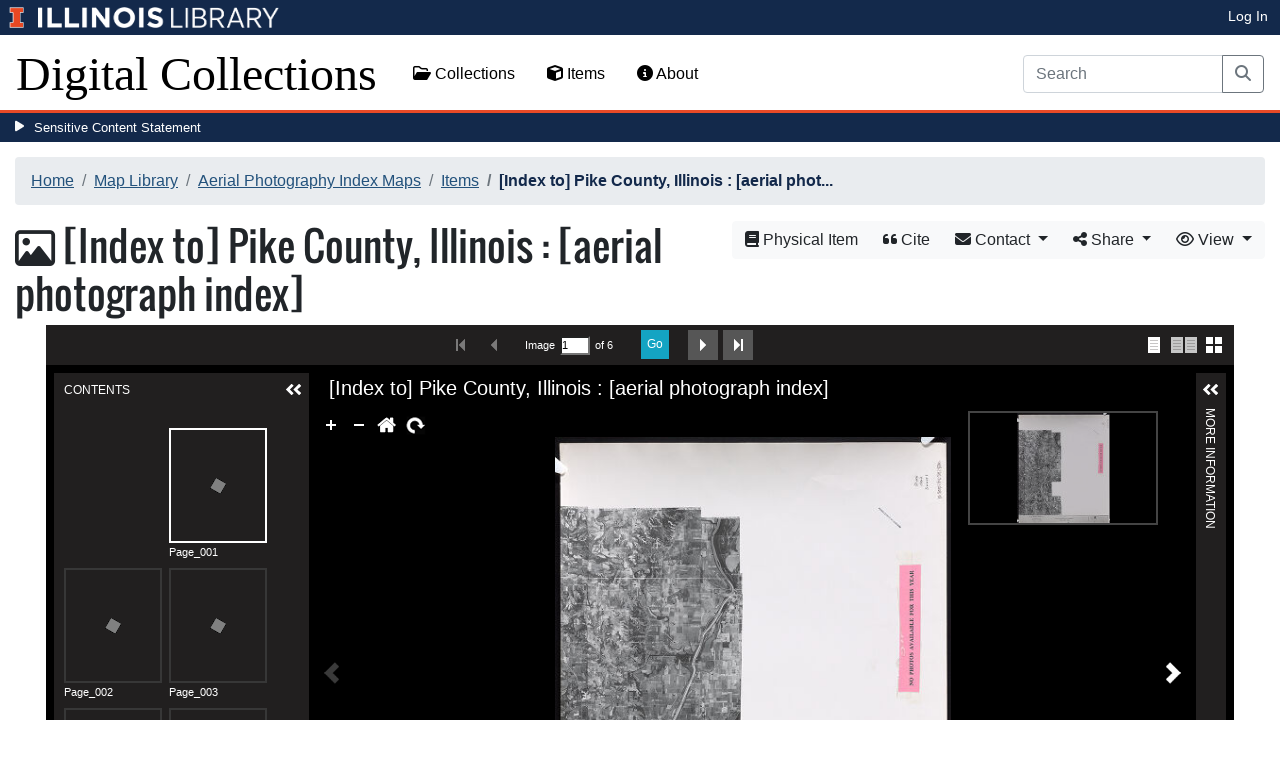

--- FILE ---
content_type: text/html; charset=utf-8
request_url: https://digital.library.illinois.edu/items/45144570-280b-0137-6bab-02d0d7bfd6e4-4
body_size: 44029
content:
<!DOCTYPE html>
<html lang='en' prefix='og: http://ogp.me/ns#'>
<head>
<meta content='text/html; charset=UTF-8' http-equiv='Content-Type'>
<title>
[Index to] Pike County, Illinois : [aerial photograph index]
|
Digital Collections at the University of Illinois at Urbana-Champaign Library
</title>
<meta charset='utf-8'>
<meta content='Copyright © 2020 The Board of Trustees at the University of Illinois. All rights reserved.' name='copyright'>
<meta content='width=device-width, initial-scale=1, shrink-to-fit=no' name='viewport'>
<meta name="csrf-param" content="authenticity_token" />
<meta name="csrf-token" content="ODPUjVPwl_Th0iAkQC9U8FZBBE0eaeyd1OYuicQdnLhE7y6jinV49CQBRhQ8jnbr7vsK8UWzGx37Onm8XyH4-g" />
<link rel="icon" type="image/png" sizes="16x16" href="https://digital.library.illinois.edu/assets/favicon-16x16-ef82923737989489dfeec252758243e9bf0227ed723f2d9ca2bb8fb73b37476e.png">
        <link rel="icon" type="image/png" sizes="32x32" href="https://digital.library.illinois.edu/assets/favicon-32x32-763a1bd3ccce8bf7c2abc835a0d30a2d01fe94c683f25f5fd01bfdb627058ea3.png">
        <link rel="icon" type="image/png" sizes="96x96" href="https://digital.library.illinois.edu/assets/favicon-96x96-b5766bad40f6dd6d99266fb6f27edeecc6e10700862c0de9a19786b6871fefa7.png">
        <link rel="icon" type="image/png" sizes="192x192" href="https://digital.library.illinois.edu/assets/favicon-192x192-e5d3320a596e93aa617ec5876b0fbc6149dc9bedf8b50f3d992904d306744eae.png">
        <link rel="apple-touch-icon" sizes="120x120" href="https://digital.library.illinois.edu/assets/apple-icon-120x120-23692ad9ee0fff7ca2398c5280cf1163a372a5c209e15b1502f03c57721ca9ab.png">
        <link rel="apple-touch-icon" sizes="152x152" href="https://digital.library.illinois.edu/assets/apple-icon-152x152-f1a1cacbf8f7c3e3fc2e514cc0cd020a3b050b31dde576df79980551ff96c9b5.png">
        <link rel="apple-touch-icon" sizes="167x167" href="https://digital.library.illinois.edu/assets/apple-icon-167x167-f687c1723e9d0d5baa1384c6f6ef463a004565791a66ced85679125368eb5532.png">
        <link rel="apple-touch-icon" sizes="180x180" href="https://digital.library.illinois.edu/assets/apple-icon-180x180-43c0a4664d8bca361d463f36d1a0db507932171b62d69291a93713124cbc2ec5.png">
        <meta name="msapplication-TileColor" content="#13294b"/>
        <meta name="msapplication-TileImage" content="https://digital.library.illinois.edu/assets/ms-icon-310x310-ce8c6889a6fe4efb58fd2caf6fcf215a9708c498cc9e8f849b58e1cd3d643a69.png">
        <meta name="msapplication-config" content="none"/>
        <meta name="theme-color" content="#ffffff"/>
<meta name="twitter:card" content="summary_large_image"/>
        <meta name="twitter:title" content="[Index to] Pike County, Illinois : [aerial photograph index]" />
        <meta name="twitter:description" content="Photomosaic index to stereoscopic aerial photographs." />
<meta name="twitter:image" content="https://images.digital.library.illinois.edu/iiif/2/68c3f260-280f-0137-6bab-02d0d7bfd6e4-6/full/!1600,1600/0/default.jpg" />
<meta property="og:title" content="[Index to] Pike County, Illinois : [aerial photograph index]" />
        <meta property="og:type" content="website" />
        <meta property="og:url" content="https://digital.library.illinois.edu/items/45144570-280b-0137-6bab-02d0d7bfd6e4-4" />
        <meta property="og:description" content="Photomosaic index to stereoscopic aerial photographs." />
        <meta property="og:site_name" content="Digital Collections at the University of Illinois at Urbana-Champaign Library" />
<meta property="og:image" content="https://images.digital.library.illinois.edu/iiif/2/68c3f260-280f-0137-6bab-02d0d7bfd6e4-6/full/!1600,1600/0/default.jpg" />
          <meta property="og:image:type" content="image/jpeg" />
          <meta property="og:image:alt" content="[Index to] Pike County, Illinois : [aerial photograph index]" />
<link rel="stylesheet" href="/assets/application-513b23b06cedd2f70ff43edeb09c2fdf1e3bc747c22e6b82749513cbb773246f.css" media="all" />
<script src="/assets/application-3911c14e17e93547709bcb5ba35a8aaf427850b7431cdf57da1f261807b47ae3.js"></script>
<link href='https://cdn.toolkit.illinois.edu' rel='dns-prefetch'>
<link href='https://cdn.toolkit.illinois.edu/2/toolkit.css' rel='stylesheet'>
<script src='https://cdn.toolkit.illinois.edu/2/toolkit.js'></script>
<script crossorigin='anonymous' src='https://kit.fontawesome.com/72baa8e3c1.js'></script>
<script src='https://cdn.disability.illinois.edu/skipto.min.js'></script>
<script>
  var SkipToConfig = { 
    settings: {
      skipTo: {
        displayOption: 'popup',
        colorTheme: 'illinois'
      }
    }
  };
</script>
</head>
<body data-nav='' id='items_show'>
<input type="hidden" name="dl-root-path" id="dl-root-path" value="/" autocomplete="off" />
<input type="hidden" name="dl-root-url" id="dl-root-url" value="https://digital.library.illinois.edu/" autocomplete="off" />
<input type="hidden" name="dl-current-path" id="dl-current-path" value="/items/45144570-280b-0137-6bab-02d0d7bfd6e4-4" autocomplete="off" />
<header>
<body>
<header>
<div>
<h1 class='sr-only'>University Library, University of Illinois at Urbana-Champaign</h1>
<div class='d-flex justify-content-between'>
<div class='table-row'>
<div class='table-cell'>
<a class='navbar-brand' href='https://illinois.edu/'>
<img class="imark" alt="University of Illinois I-Mark" src="/assets/library_wordmark_horizontal_1-b965c05fef1979c62eb91d7a03c3e052b29c49e48b4ede31ac639e40044afef3.png" />
</a>
</div>
<div class='table-cell'>
<a href='https://www.library.illinois.edu'>
<img class="banner-image-university" alt="University" src="/assets/library_wordmark_horizontal_2-f2a035d9ba7679551d7166d05b6cff26c92120e42b6fa18935c156744f0d8aa5.png" />
</a>
</div>
<div class='table-cell'>
<a href='https://www.library.illinois.edu'>
<img class="banner-image-library" alt="Library" src="/assets/library_wordmark_horizontal_3-a9e5b86fe1700833f27232f577c9395cfb312b21acd262c2397908c9d85faba7.png" />
</a>
</div>
</div>
<div class='user-actions'>
<a class="stripe-link mr-2" href="/signin">Log In</a>
</div>
</div>
</div>

<nav class='navbar navbar-expand-md' role='navigation'>
<a class="navbar-brand" href="/">Digital Collections</a>
<button aria-controls='navbarColor01' aria-expanded='false' aria-label='Toggle navigation' class='navbar-toggler' data-target='#navbarColor01' data-toggle='collapse' type='button'>
<span class='navbar-toggler-icon'></span>
</button>
<div class='collapse navbar-collapse' id='navbarColor01'>
<ul class='navbar-nav mr-auto'>
<li class='nav-item' id='collections-nav'>
<a class="nav-link" href="https://metadata.library.illinois.edu/collections"><i class="far fa-folder-open" aria-hidden="true"></i>
Collections
</a></li>
<li class='nav-item' id='items-nav'>
<a class="nav-link" href="https://metadata.library.illinois.edu/items"><i class="fas fa-cube" aria-hidden="true"></i>
Items
</a></li>
<li class='nav-item' id='items-nav'>
<a class="nav-link" href="https://guides.library.illinois.edu/digital-special-collections/"><i class="fas fa-info-circle" aria-hidden="true"></i>
About
</a></li>
</ul>
<form class="form-inline my-2 mr-3 my-lg-0" action="https://metadata.library.illinois.edu/search" accept-charset="UTF-8" method="get">
<div class='input-group'>
<input type="search" name="q" id="q" value="" placeholder="Search" aria-label="Search" class="form-control" />
<div class='input-group-append'>
<button class='btn btn-outline-secondary' type='submit'>
<i class='fa fa-search'></i>
<span class='sr-only'>Search</span>
</button>
</div>
</div>
</form>

</div>
</nav>
</header>
</body>
<div id='sensitive-pane'>
<button class='sensitive-toggle-btn'>Sensitive Content Statement</button>
</div>
<div class='d-none' id='sensitive-pane-content'>
<p>
The items in the Digital Collections of the University of Illinois Urbana-Champaign Library contain materials which represent or depict sensitive topics or were written from perspectives using outdated or biased language. The Library condemns discrimination and hatred on any grounds. As a research library that supports the mission and values of this land grant institution, it is incumbent upon the University Library to preserve, describe, and provide access to materials to accurately document our past, support learning about it, and effect change in the present. In accordance with the American Library Association’s Freedom to Read statement, we do not censor our materials or prevent patrons from accessing them.
</p>
<p></p>
If you have questions regarding this statement or any content in the Library’s digital collections, please contact
<a href="mailto:digitalcollections@lists.illinois.edu">digitalcollections@lists.illinois.edu</a>
<p></p>
<a href='https://www.ala.org/advocacy/intfreedom/freedomreadstatement'>American Library Association’s Freedom to Read Statement</a>
<p></p>
<a href='https://www.library.illinois.edu/geninfo/deia/'>Diversity, Equity, Inclusion and Accessibility at the University Library</a>
</div>


</header>
</body>
<main id='main-content'>
<div class='container-fluid'>
<div class='page-content'>

<nav aria-label="breadcrumb"><ol class="breadcrumb"><li class="breadcrumb-item"><a href="/">Home</a></li><li class="breadcrumb-item"><a href="https://metadata.library.illinois.edu/collections?fq%5B%5D=local_facet_repository%3AMap+Library">Map Library</a></li><li class="breadcrumb-item"><a href="/collections/7ee60e00-a7f0-0136-5261-0050569601ca-e">Aerial Photography Index Maps</a></li><li class="breadcrumb-item"><a href="/collections/7ee60e00-a7f0-0136-5261-0050569601ca-e/items">Items</a></li><li class="breadcrumb-item active">[Index to] Pike County, Illinois : [aerial phot...</li></ol></nav>
<div class='btn-group float-right' id='item-show-buttons' role='group'>
<a class="btn btn-light" type="button" href="https://i-share-uiu.primo.exlibrisgroup.com/permalink/01CARLI_UIU/gpjosq/alma99499737812205899"><i class='fa fa-book'></i>
Physical Item
</a><a class="btn btn-light" data-toggle="modal" href="#dl-cite-modal"><i class='fa fa-quote-left'></i>
Cite
</a><div class='btn-group'>
<button aria-expanded='false' aria-haspopup='true' class='btn btn-light dropdown-toggle' data-toggle='dropdown' type='button'>
<i class='fa fa-envelope'></i>
Contact
<span class='caret'></span>
</button>
<div class='dropdown-menu dropdown-menu-right' role='menu'>
<a class="dropdown-item" href="mailto:charts@library.illinois.edu?subject=Digital Collections at the University of Illinois at Urbana-Champaign Library: [Index to] Pike County, Illinois : [aerial photograph index]&amp;body=This email was sent to you from the Digital Collections at the University of Illinois at Urbana-Champaign Library by a patron wishing to contact the curator of the following item for more information:%0D%0Dhttps://digital.library.illinois.edu/items/45144570-280b-0137-6bab-02d0d7bfd6e4-4%0D%0D(Enter your comment here.)%0D"><i class='fa fa-envelope'></i>
Email Curator
</a></div>
</div>
<div class="btn-group" role="group">
      <button type="button" class="btn btn-light dropdown-toggle"
            data-toggle="dropdown" aria-haspopup="false" aria-expanded="false">
        <i class="fa fa-share-alt"></i> Share <span class="caret"></span>
      </button>
      <div class="dropdown-menu"><a class="dropdown-item" href="mailto:?subject=%5BIndex+to%5D+Pike+County%2C+Illinois+%3A+%5Baerial+photograph+index%5D&amp;body=https%3A%2F%2Fdigital.library.illinois.edu%2Fitems%2F45144570-280b-0137-6bab-02d0d7bfd6e4-4"><i class="fa fa-envelope"></i> Email</a><div class="dropdown-divider"></div><a class="dropdown-item" target="_blank" href="https://www.facebook.com/sharer/sharer.php?u=https%3A%2F%2Fdigital.library.illinois.edu%2Fitems%2F45144570-280b-0137-6bab-02d0d7bfd6e4-4"><i class="fab fa-facebook-square"></i> Facebook</a><a class="dropdown-item" target="_blank" href="https://twitter.com/intent/tweet?url=https%3A%2F%2Fdigital.library.illinois.edu%2Fitems%2F45144570-280b-0137-6bab-02d0d7bfd6e4-4&amp;text=%5BIndex+to%5D+Pike+County%2C+Illinois+%3A+%5Baerial+photograph+index%5D"><i class="fab fa-twitter-square"></i> Twitter</a><a target="_blank" class="dropdown-item" href="http://pinterest.com/pin/create/button/?url=https%3A%2F%2Fdigital.library.illinois.edu%2Fitems%2F45144570-280b-0137-6bab-02d0d7bfd6e4-4&amp;description=%5BIndex+to%5D+Pike+County%2C+Illinois+%3A+%5Baerial+photograph+index%5D&amp;media=https%3A%2F%2Fimages.digital.library.illinois.edu%2Fiiif%2F2%2F68c3f260-280f-0137-6bab-02d0d7bfd6e4-6%2Ffull%2F%21512%2C512%2F0%2Fdefault.jpg"><i class="fab fa-pinterest-square"></i> Pinterest</a></div></div>
<div class='btn-group' role='group'>
<button aria-expanded='false' aria-haspopup='true' class='btn btn-light dropdown-toggle' data-toggle='dropdown' type='button'>
<i class='fa fa-eye'></i>
View
<span class='caret'></span>
</button>
<div class='dropdown-menu dropdown-menu-right'>
<a target="_blank" class="dropdown-item" href="/items/45144570-280b-0137-6bab-02d0d7bfd6e4-4.atom"><i class='fa fa-rss'></i>
Atom
</a><a target="_blank" class="dropdown-item" href="/items/45144570-280b-0137-6bab-02d0d7bfd6e4-4.json"><i class='fa fa-code'></i>
JSON
</a><a target="_blank" class="dropdown-item" href="/items/45144570-280b-0137-6bab-02d0d7bfd6e4-4/manifest"><i class='fa fa-code'></i>
IIIF Presentation Manifest
</a></div>
</div>
</div>

<h1 class="dl-title dl-compound-title"><i class="far fa-image" aria-hidden="true"></i> [Index to] Pike County, Illinois : [aerial photograph index]</h1>
<section>
<div id="dl-compound-viewer" class="uv" data-locale="en-GB:English (GB)" data-config="/uvconfig_compound.json" data-uri="https://digital.library.illinois.edu/items/45144570-280b-0137-6bab-02d0d7bfd6e4-4/manifest" data-sequenceindex="0" data-canvasindex="0" data-rotation="0" style="height:650px; background-color:#000;"></div><script src="/universalviewer/lib/embed.js" id="embedUV"></script>
<div class='mt-4'>
<div class='float-right'>
<button class='btn btn-lg btn-outline-secondary' id='dl-download-button' style='white-space: nowrap'>
Download Options&hellip;
</button>
</div>
<div class='media'>
<div class='media-left'>
<i class='fa fa-link fa-3x fa-fw'></i>
</div>
<div class='media-body'>
<h4 class='media-heading'>
Permalink
<button class='btn btn-light btn-sm dl-copy-permalink' data-clipboard-text='https://digital.library.illinois.edu/items/45144570-280b-0137-6bab-02d0d7bfd6e4-4' type='button'>
<i class='fa fa-clipboard'></i>
Copy
</button>
</h4>
https://digital.library.illinois.edu/items/45144570-280b-0137-6bab-02d0d7bfd6e4-4
</div>
</div>

</div>
</section>
<section>
<div class="media dl-rights"><div class="media-left"><a target="_blank" href="https://rightsstatements.org/page/CNE/1.0/"><img alt="Copyright Not Evaluated (RightsStatements.org)" src="/assets/rightsstatements.org/CNE.dark-white-interior-9cc19d40583105492dadb3743aebd44a18a43808973b1f5a11a52513fe8b3858.svg" /></a></div><div class="media-body"><p>For online requests, please use the webform (<a href="https://forms.illinois.edu/sec/1947069">https://forms.illinois.edu/sec/1947069</a>).</p></div></div>
</section>
<section></section>
<section><h2><a role="button" data-toggle="collapse" href="#dl-metadata" aria-expanded="true" aria-controls="dl-metadata">Descriptive Information</a></h2><div id="dl-metadata" class="collapse show"><div id="dl-metadata-list" class="d-sm-none"><dl class="dl-metadata"><dt>Title</dt><dd>[Index to] Pike County, Illinois : [aerial photograph index]</dd><dt>Creator</dt><dd>United States. Agricultural Stabilization and Conservation Service&nbsp;&nbsp;<a title="Search for all items with this element value" class="btn btn-outline-secondary btn-sm" href="/items?field=metadata_creator&amp;q=United+States.+Agricultural+Stabilization+and+Conservation+Service"><i class="fa fa-search"></i></a></dd><dt>Contributor</dt><dd>Woltz Studios, Inc.&nbsp;&nbsp;<a title="Search for all items with this element value" class="btn btn-outline-secondary btn-sm" href="/items?field=metadata_contributor&amp;q=Woltz+Studios%2C+Inc."><i class="fa fa-search"></i></a></dd><dt>Scale</dt><dd>Scale [ca 1:63,360]&nbsp;&nbsp;<a title="Search for all items with this element value" class="btn btn-outline-secondary btn-sm" href="/items?field=metadata_cartographicScale&amp;q=Scale+%5Bca+1%3A63%2C360%5D"><i class="fa fa-search"></i></a></dd><dt>Coordinates</dt><dd>(W 91⁰22ʹ--W 90⁰34ʹ/N 39⁰50ʹ--N 39⁰24ʹ)</dd><dt>Place of Publication</dt><dd>Washington (D.C.)</dd><dt>Publisher</dt><dd>United States. Agricultural Stabilization and Conservation Service&nbsp;&nbsp;<a title="Search for all items with this element value" class="btn btn-outline-secondary btn-sm" href="/items?field=metadata_publisher&amp;q=United+States.+Agricultural+Stabilization+and+Conservation+Service"><i class="fa fa-search"></i></a></dd><dt>Date of Publication</dt><dd>1962&nbsp;&nbsp;<a title="Search for all items with this element value" class="btn btn-outline-secondary btn-sm" href="/items?field=metadata_date&amp;q=1962"><i class="fa fa-search"></i></a></dd><dt>Extent</dt><dd>1 remote-sensing image on 6 sheets</dd><dt>Dimensions</dt><dd>95 x 108 cm, sheets 61 x 51 cm</dd><dt>Notes</dt><dd><ul><li>Photomosaic index to stereoscopic aerial photographs.</li><li>Aerial negative scale 1:20,000."</li><li>"Symbol AR."</li><li>"Year flown 1962."</li><li>Includes key to sheets.</li><li>Invitation no. ASCS 1-62 8 DC. Item 3A."</li></ul></dd><dt>Coverage-Spatial</dt><dd>Pike County (Ill.)&nbsp;&nbsp;<a title="Search for all items with this element value" class="btn btn-outline-secondary btn-sm" href="/items?field=metadata_spatialCoverage&amp;q=Pike+County+%28Ill.%29"><i class="fa fa-search"></i></a></dd><dt>Language</dt><dd>English</dd><dt>Rights</dt><dd>Copyright Not Evaluated</dd><dt>Rights Description</dt><dd>For online requests, please use the webform (<a target="_blank" href="https://forms.illinois.edu/sec/1947069">https://forms.illinois.edu/sec/1947069</a>).</dd><dt>Type</dt><dd>Cartographic material&nbsp;&nbsp;<a title="Search for all items with this element value" class="btn btn-outline-secondary btn-sm" href="/items?field=metadata_type&amp;q=Cartographic+material"><i class="fa fa-search"></i></a></dd><dt>Repository</dt><dd>Map Library</dd><dt>Local Bib ID</dt><dd>4997378</dd><dt>Collection Title</dt><dd>Aerial Photographic Index Maps</dd><dt>Collection</dt><dd><a href="/collections/7ee60e00-a7f0-0136-5261-0050569601ca-e">Aerial Photography Index Maps</a></dd></dl></div><div id="dl-metadata-table"><table class="table table-sm dl-metadata"><tr><td>Title</td><td>[Index to] Pike County, Illinois : [aerial photograph index]</td></tr><tr><td>Creator</td><td>United States. Agricultural Stabilization and Conservation Service&nbsp;&nbsp;<a title="Search for all items with this element value" class="btn btn-outline-secondary btn-sm" href="/items?field=metadata_creator&amp;q=United+States.+Agricultural+Stabilization+and+Conservation+Service"><i class="fa fa-search"></i></a></td></tr><tr><td>Contributor</td><td>Woltz Studios, Inc.&nbsp;&nbsp;<a title="Search for all items with this element value" class="btn btn-outline-secondary btn-sm" href="/items?field=metadata_contributor&amp;q=Woltz+Studios%2C+Inc."><i class="fa fa-search"></i></a></td></tr><tr><td>Scale</td><td>Scale [ca 1:63,360]&nbsp;&nbsp;<a title="Search for all items with this element value" class="btn btn-outline-secondary btn-sm" href="/items?field=metadata_cartographicScale&amp;q=Scale+%5Bca+1%3A63%2C360%5D"><i class="fa fa-search"></i></a></td></tr><tr><td>Coordinates</td><td>(W 91⁰22ʹ--W 90⁰34ʹ/N 39⁰50ʹ--N 39⁰24ʹ)</td></tr><tr><td>Place of Publication</td><td>Washington (D.C.)</td></tr><tr><td>Publisher</td><td>United States. Agricultural Stabilization and Conservation Service&nbsp;&nbsp;<a title="Search for all items with this element value" class="btn btn-outline-secondary btn-sm" href="/items?field=metadata_publisher&amp;q=United+States.+Agricultural+Stabilization+and+Conservation+Service"><i class="fa fa-search"></i></a></td></tr><tr><td>Date of Publication</td><td>1962&nbsp;&nbsp;<a title="Search for all items with this element value" class="btn btn-outline-secondary btn-sm" href="/items?field=metadata_date&amp;q=1962"><i class="fa fa-search"></i></a></td></tr><tr><td>Extent</td><td>1 remote-sensing image on 6 sheets</td></tr><tr><td>Dimensions</td><td>95 x 108 cm, sheets 61 x 51 cm</td></tr><tr><td>Notes</td><td><ul><li>Photomosaic index to stereoscopic aerial photographs.</li><li>Aerial negative scale 1:20,000."</li><li>"Symbol AR."</li><li>"Year flown 1962."</li><li>Includes key to sheets.</li><li>Invitation no. ASCS 1-62 8 DC. Item 3A."</li></ul></td></tr><tr><td>Coverage-Spatial</td><td>Pike County (Ill.)&nbsp;&nbsp;<a title="Search for all items with this element value" class="btn btn-outline-secondary btn-sm" href="/items?field=metadata_spatialCoverage&amp;q=Pike+County+%28Ill.%29"><i class="fa fa-search"></i></a></td></tr><tr><td>Language</td><td>English</td></tr><tr><td>Rights</td><td>Copyright Not Evaluated</td></tr><tr><td>Rights Description</td><td>For online requests, please use the webform (<a target="_blank" href="https://forms.illinois.edu/sec/1947069">https://forms.illinois.edu/sec/1947069</a>).</td></tr><tr><td>Type</td><td>Cartographic material&nbsp;&nbsp;<a title="Search for all items with this element value" class="btn btn-outline-secondary btn-sm" href="/items?field=metadata_type&amp;q=Cartographic+material"><i class="fa fa-search"></i></a></td></tr><tr><td>Repository</td><td>Map Library</td></tr><tr><td>Local Bib ID</td><td>4997378</td></tr><tr><td>Collection Title</td><td>Aerial Photographic Index Maps</td></tr><tr><td>Collection</td><td><a href="/collections/7ee60e00-a7f0-0136-5261-0050569601ca-e">Aerial Photography Index Maps</a></td></tr></table></div></div></section>
<section id='dl-download-section'>
<h2>
<a aria-controls='dl-download' aria-expanded='true' data-toggle='collapse' href='#dl-download' role='button'>Download Options</a>
</h2>
<div class='collapse ' id='dl-download'>
<div class='btn-group mt-2 mb-2'>
<a class="btn btn-light" data-toggle="modal" data-target="#dl-download-zip-modal" href=""><i class='far fa-file-archive'></i>
  Zip of Original Files&hellip;
</a><a class="btn btn-light" data-toggle="modal" data-target="#dl-download-zip-of-jpegs-modal" href=""><i class='far fa-file-archive'></i>
  Zip of JPEGs
</a><a class="btn btn-light" data-toggle="modal" data-target="#dl-download-pdf-modal" href=""><i class='far fa-file-pdf'></i>
PDF
</a></div>
<table class='table'>
<tbody>
<tr>
<td>
<div class='dl-thumbnail'>
<img src="[data-uri]" class="dl-thumbnail mr-3" alt="" data-src="https://images.digital.library.illinois.edu/iiif/2/68c3f260-280f-0137-6bab-02d0d7bfd6e4-6/square/!256,256/0/default.jpg" />
</div>
</td>
<td>
Page_001
</td>
<td>
<div class='btn-group'>
<a class="btn btn-outline-primary btn-sm" href="/binaries/69b8a470-280f-0137-6bab-02d0d7bfd6e4-a/object"><i class="fas fa-image" aria-hidden="true"></i>
Original File (TIFF)
</a><a class='btn btn-outline-primary btn-sm' data-iiif-info-url='https://images.digital.library.illinois.edu/iiif/2/68c3f260-280f-0137-6bab-02d0d7bfd6e4-6/info.json' data-iiif-url='https://images.digital.library.illinois.edu/iiif/2/68c3f260-280f-0137-6bab-02d0d7bfd6e4-6' data-target='#dl-custom-image-modal' data-title='Page_001' data-toggle='modal' href='#' onclick='return false;'>
<i class='fa fa-image'></i>
Custom Image&hellip;
</a>
</div>
</td>
</tr>

<tr>
<td>
<div class='dl-thumbnail'>
<img src="[data-uri]" class="dl-thumbnail mr-3" alt="" data-src="https://images.digital.library.illinois.edu/iiif/2/68c6d590-280f-0137-6bab-02d0d7bfd6e4-9/square/!256,256/0/default.jpg" />
</div>
</td>
<td>
Page_002
</td>
<td>
<div class='btn-group'>
<a class="btn btn-outline-primary btn-sm" href="/binaries/69bbf430-280f-0137-6bab-02d0d7bfd6e4-3/object"><i class="fas fa-image" aria-hidden="true"></i>
Original File (TIFF)
</a><a class='btn btn-outline-primary btn-sm' data-iiif-info-url='https://images.digital.library.illinois.edu/iiif/2/68c6d590-280f-0137-6bab-02d0d7bfd6e4-9/info.json' data-iiif-url='https://images.digital.library.illinois.edu/iiif/2/68c6d590-280f-0137-6bab-02d0d7bfd6e4-9' data-target='#dl-custom-image-modal' data-title='Page_002' data-toggle='modal' href='#' onclick='return false;'>
<i class='fa fa-image'></i>
Custom Image&hellip;
</a>
</div>
</td>
</tr>

<tr>
<td>
<div class='dl-thumbnail'>
<img src="[data-uri]" class="dl-thumbnail mr-3" alt="" data-src="https://images.digital.library.illinois.edu/iiif/2/68c93b60-280f-0137-6bab-02d0d7bfd6e4-2/square/!256,256/0/default.jpg" />
</div>
</td>
<td>
Page_003
</td>
<td>
<div class='btn-group'>
<a class="btn btn-outline-primary btn-sm" href="/binaries/69bed270-280f-0137-6bab-02d0d7bfd6e4-f/object"><i class="fas fa-image" aria-hidden="true"></i>
Original File (TIFF)
</a><a class='btn btn-outline-primary btn-sm' data-iiif-info-url='https://images.digital.library.illinois.edu/iiif/2/68c93b60-280f-0137-6bab-02d0d7bfd6e4-2/info.json' data-iiif-url='https://images.digital.library.illinois.edu/iiif/2/68c93b60-280f-0137-6bab-02d0d7bfd6e4-2' data-target='#dl-custom-image-modal' data-title='Page_003' data-toggle='modal' href='#' onclick='return false;'>
<i class='fa fa-image'></i>
Custom Image&hellip;
</a>
</div>
</td>
</tr>

<tr>
<td>
<div class='dl-thumbnail'>
<img src="[data-uri]" class="dl-thumbnail mr-3" alt="" data-src="https://images.digital.library.illinois.edu/iiif/2/68cb8540-280f-0137-6bab-02d0d7bfd6e4-8/square/!256,256/0/default.jpg" />
</div>
</td>
<td>
Page_004
</td>
<td>
<div class='btn-group'>
<a class="btn btn-outline-primary btn-sm" href="/binaries/69c28730-280f-0137-6bab-02d0d7bfd6e4-6/object"><i class="fas fa-image" aria-hidden="true"></i>
Original File (TIFF)
</a><a class='btn btn-outline-primary btn-sm' data-iiif-info-url='https://images.digital.library.illinois.edu/iiif/2/68cb8540-280f-0137-6bab-02d0d7bfd6e4-8/info.json' data-iiif-url='https://images.digital.library.illinois.edu/iiif/2/68cb8540-280f-0137-6bab-02d0d7bfd6e4-8' data-target='#dl-custom-image-modal' data-title='Page_004' data-toggle='modal' href='#' onclick='return false;'>
<i class='fa fa-image'></i>
Custom Image&hellip;
</a>
</div>
</td>
</tr>

<tr>
<td>
<div class='dl-thumbnail'>
<img src="[data-uri]" class="dl-thumbnail mr-3" alt="" data-src="https://images.digital.library.illinois.edu/iiif/2/68cedf10-280f-0137-6bab-02d0d7bfd6e4-b/square/!256,256/0/default.jpg" />
</div>
</td>
<td>
Page_005
</td>
<td>
<div class='btn-group'>
<a class="btn btn-outline-primary btn-sm" href="/binaries/69c5f9d0-280f-0137-6bab-02d0d7bfd6e4-a/object"><i class="fas fa-image" aria-hidden="true"></i>
Original File (TIFF)
</a><a class='btn btn-outline-primary btn-sm' data-iiif-info-url='https://images.digital.library.illinois.edu/iiif/2/68cedf10-280f-0137-6bab-02d0d7bfd6e4-b/info.json' data-iiif-url='https://images.digital.library.illinois.edu/iiif/2/68cedf10-280f-0137-6bab-02d0d7bfd6e4-b' data-target='#dl-custom-image-modal' data-title='Page_005' data-toggle='modal' href='#' onclick='return false;'>
<i class='fa fa-image'></i>
Custom Image&hellip;
</a>
</div>
</td>
</tr>

<tr>
<td>
<div class='dl-thumbnail'>
<img src="[data-uri]" class="dl-thumbnail mr-3" alt="" data-src="https://images.digital.library.illinois.edu/iiif/2/68d13e50-280f-0137-6bab-02d0d7bfd6e4-d/square/!256,256/0/default.jpg" />
</div>
</td>
<td>
Page_006
</td>
<td>
<div class='btn-group'>
<a class="btn btn-outline-primary btn-sm" href="/binaries/69c927a0-280f-0137-6bab-02d0d7bfd6e4-6/object"><i class="fas fa-image" aria-hidden="true"></i>
Original File (TIFF)
</a><a class='btn btn-outline-primary btn-sm' data-iiif-info-url='https://images.digital.library.illinois.edu/iiif/2/68d13e50-280f-0137-6bab-02d0d7bfd6e4-d/info.json' data-iiif-url='https://images.digital.library.illinois.edu/iiif/2/68d13e50-280f-0137-6bab-02d0d7bfd6e4-d' data-target='#dl-custom-image-modal' data-title='Page_006' data-toggle='modal' href='#' onclick='return false;'>
<i class='fa fa-image'></i>
Custom Image&hellip;
</a>
</div>
</td>
</tr>

</tbody>
</table>
</div>
</section>
<div aria-hidden='true' aria-labelledby='dl-custom-image-modal-label' class='modal fade' id='dl-custom-image-modal' role='dialog' tabindex='-1'>
<div class='modal-dialog modal-dialog-centered modal-lg' role='document'>
<div class='modal-content'>
<div class='modal-header'>
<h3 class='modal-title' id='dl-custom-image-modal-label'>Custom Image</h3>
<button aria-label='Close' class='close' data-dismiss='modal' type='button'>
<span aria-hidden='true'>×</span>
</button>
</div>
<div class='modal-body'>
<div class='row'>
<div class='col-sm-6' id='iiif-download'></div>
<div class='col-sm-6'>
<h4>HTML Tag</h4>
<textarea class='form-control' id='dl-embed-link' readonly='readonly'></textarea>
</div>
</div>
</div>
<div class='modal-footer'>
<a class='btn btn-primary' href='' id='dl-preview-link' target='_blank'>Get It</a>
</div>
</div>
</div>
</div>

<div aria-hidden='true' aria-labelledby='dl-download-zip-modal-label' class='modal fade' id='dl-download-zip-modal' role='dialog' tabindex='-1'>
<div class='modal-dialog modal-dialog-centered' role='document'>
<div class='modal-content'>
<div class='modal-header'>
<h4 class='modal-title' id='dl-download-zip-modal-label'>Download Zip File</h4>
<button aria-label='Close' class='close' data-dismiss='modal' type='button'>
<span aria-hidden='true'>×</span>
</button>
</div>
<div class='modal-body'>
<div class='alert alert-light'>
<i class="fas fa-info-circle" aria-hidden="true"></i>
Zip files include high-resolution files for the current object in
TIFF format.
</div>
<div class='alert alert-light'>
<i class="fas fa-info-circle" aria-hidden="true"></i>
Estimated file size: 2.09 GB
</div>
<div class='alert alert-light'>
<p style='color: #ff5733; text-align: center;'>
<i class="fas fa-info-circle" aria-hidden="true"></i>
Due to large file sizes, these items are only available in multiple batch downloads.
If you need all items in a single download, please close this window and send us a
message using the Contact Us form at the bottom of the page.
</p>
<p class='form-text text-muted text-center'>
If you know which files you need to download, please download the item directly from the item's page.
</p>
</div>
<p class='form-text text-muted text-center'>
Estimated average file size: 1 GB
</p>
<form class="dl-captcha-form" action="/items/45144570-280b-0137-6bab-02d0d7bfd6e4-4.zip" accept-charset="UTF-8" method="get"><input type="hidden" name="limit" id="limit" value="2" autocomplete="off" />
<div class='form-group'>
<select name="download_start" id="download_start" class="form-control"><option value="0">Batch 1: items 1 - 2 (Contains 2 item(s))</option>
<option value="2">Batch 2: items 3 - 4 (Contains 2 item(s))</option>
<option value="4">Batch 3: items 5 - 6 (Contains 2 item(s))</option></select>
</div>
<br><input type="text" name="email" id="email" placeholder="Leave this field blank" class="dl-captcha-email" /><label for="answer">What is 4 &plus; 2?</label><input type="text" name="answer" id="answer" class="form-control" /><input type="hidden" name="correct_answer_hash" id="correct_answer_hash" value="0e9bbbaa7ce2d6316d8a9a9c64fca053" autocomplete="off" /><div class="text-right mt-3"><button class="btn btn-light" data-dismiss="modal" type="button">Cancel</button><input type="submit" value="Download" class="btn btn-primary"></div></form>
</div>
</div>
</div>
</div>

<div aria-hidden='true' aria-labelledby='dl-download-zip-of-jpegs-modal-label' class='modal fade' id='dl-download-zip-of-jpegs-modal' role='dialog' tabindex='-1'>
<div class='modal-dialog modal-dialog-centered' role='document'>
<div class='modal-content'>
<div class='modal-header'>
<h4 class='modal-title' id='dl-download-zip-of-jpegs-modal-label'>Download Zip of JPEGs</h4>
<button aria-label='Close' class='close' data-dismiss='modal' type='button'>
<span aria-hidden='true'>×</span>
</button>
</div>
<div class='modal-body'>
<form class="dl-captcha-form" action="https://digital.library.illinois.edu/items/45144570-280b-0137-6bab-02d0d7bfd6e4-4.zip?contents=jpegs" accept-charset="UTF-8" method="get"><input type="text" name="email" id="email" placeholder="Leave this field blank" class="dl-captcha-email" /><label for="answer">What is 1 &plus; 6?</label><input type="text" name="answer" id="answer" class="form-control" /><input type="hidden" name="correct_answer_hash" id="correct_answer_hash" value="698a343071b2986c9089aa1bee80d07d" autocomplete="off" /><div class="text-right mt-3"><button class="btn btn-light" data-dismiss="modal" type="button">Cancel</button><input type="submit" value="Download" class="btn btn-primary"></div></form>

</div>
</div>
</div>
</div>

<div aria-hidden='true' aria-labelledby='dl-download-pdf-modal-label' class='modal fade' id='dl-download-pdf-modal' role='dialog' tabindex='-1'>
<div class='modal-dialog modal-dialog-centered' role='document'>
<div class='modal-content'>
<div class='modal-header'>
<h4 class='modal-title' id='dl-download-pdf-modal-label'>Download PDF</h4>
<button aria-label='Close' class='close' data-dismiss='modal' type='button'>
<span aria-hidden='true'>×</span>
</button>
</div>
<div class='modal-body'>
<form class="dl-captcha-form" action="https://digital.library.illinois.edu/items/45144570-280b-0137-6bab-02d0d7bfd6e4-4.pdf" accept-charset="UTF-8" method="get"><input type="text" name="email" id="email" placeholder="Leave this field blank" class="dl-captcha-email" /><label for="answer">What is 0 &plus; 7?</label><input type="text" name="answer" id="answer" class="form-control" /><input type="hidden" name="correct_answer_hash" id="correct_answer_hash" value="698a343071b2986c9089aa1bee80d07d" autocomplete="off" /><div class="text-right mt-3"><button class="btn btn-light" data-dismiss="modal" type="button">Cancel</button><input type="submit" value="Download" class="btn btn-primary"></div></form>

</div>
</div>
</div>
</div>



<div class='text-center'>
<a class="btn btn-light" href="mailto:charts@library.illinois.edu?subject=Digital Collections at the University of Illinois at Urbana-Champaign Library: [Index to] Pike County, Illinois : [aerial photograph index]&amp;body=This email was sent to you from the Digital Collections at the University of Illinois at Urbana-Champaign Library by a patron wishing to contact the curator of the following item for more information:%0D%0Dhttps://digital.library.illinois.edu/items/45144570-280b-0137-6bab-02d0d7bfd6e4-4%0D%0D(Enter your comment here.)%0D"><i class='fa fa-envelope'></i>
Email Curator About This Item
</a></div>
<div aria-labelledby='dl-cite-modal-label' class='modal fade' id='dl-cite-modal' tabindex='-1'>
<div class='modal-dialog modal-dialog-centered' role='document'>
<div class='modal-content'>
<div class='modal-header'>
<h3 class='modal-title' id='dl-cite-modal-label'>Cite This Item</h3>
<button aria-label='Close' class='close' data-dismiss='modal' type='button'>
<span aria-hidden='true'>×</span>
</button>
</div>
<div class='modal-body'>
<div class='media'>
<div class='media-left'>
<i class='fa fa-link fa-3x fa-fw'></i>
</div>
<div class='media-body'>
<h4 class='media-heading'>
Permalink
<button class='btn btn-light btn-sm dl-copy-permalink' data-clipboard-text='https://digital.library.illinois.edu/items/45144570-280b-0137-6bab-02d0d7bfd6e4-4' type='button'>
<i class='fa fa-clipboard'></i>
Copy
</button>
</h4>
https://digital.library.illinois.edu/items/45144570-280b-0137-6bab-02d0d7bfd6e4-4
</div>
</div>

<hr>
<div data-item-id='45144570-280b-0137-6bab-02d0d7bfd6e4-4'>
<input type="hidden" name="dl-citation-author" id="dl-citation-author" value="United States. Agricultural Stabilization and Conservation Service" autocomplete="off" />
<input type="hidden" name="dl-citation-collection" id="dl-citation-collection" value="Aerial Photography Index Maps" autocomplete="off" />
<input type="hidden" name="dl-citation-date" id="dl-citation-date" value="1962-01-01T06:00:00Z" autocomplete="off" />
<input type="hidden" name="dl-citation-source" id="dl-citation-source" value="University of Illinois at Urbana-Champaign Library" autocomplete="off" />
<input type="hidden" name="dl-citation-title" id="dl-citation-title" value="[Index to] Pike County, Illinois : [aerial photograph index]" autocomplete="off" />
<input type="hidden" name="dl-citation-url" id="dl-citation-url" value="https://digital.library.illinois.edu/items/45144570-280b-0137-6bab-02d0d7bfd6e4-4" autocomplete="off" />
<input type="hidden" name="dl-citation-repository" id="dl-citation-repository" value="Map Library" autocomplete="off" />
<select class='custom-select' name='dl-citation-format'>
<option>APA</option>
<option>Chicago</option>
<option>MLA</option>
</select>
<div class='panel panel-default'>
<div class='card-body'>
<p class='dl-citation'></p>
</div>
</div>
</div>
</div>
</div>
</div>
</div>

<script type='application/ld+json'>
<![CDATA[
    #{schema_org_json_ld(@root_item)}
]]>
</script>
<input type="hidden" name="dl-download-item-id" id="dl-download-item-id" value="69b8a470-280f-0137-6bab-02d0d7bfd6e4-a" autocomplete="off" />
<input type="hidden" name="dl-download-item-id" id="dl-download-item-id" value="69bbf430-280f-0137-6bab-02d0d7bfd6e4-3" autocomplete="off" />
<input type="hidden" name="dl-download-item-id" id="dl-download-item-id" value="69bed270-280f-0137-6bab-02d0d7bfd6e4-f" autocomplete="off" />
<input type="hidden" name="dl-download-item-id" id="dl-download-item-id" value="69c28730-280f-0137-6bab-02d0d7bfd6e4-6" autocomplete="off" />
<input type="hidden" name="dl-download-item-id" id="dl-download-item-id" value="69c5f9d0-280f-0137-6bab-02d0d7bfd6e4-a" autocomplete="off" />
<input type="hidden" name="dl-download-item-id" id="dl-download-item-id" value="69c927a0-280f-0137-6bab-02d0d7bfd6e4-6" autocomplete="off" />
<div class='text-center'>
<a role="button" class="contact-toggle-btn" data-bs-toggle="collapse" aria-expanded="false" aria-controls="contact-form" href="#contact-form">Contact us</a>
for questions and to provide feedback.
<div class='collapse' id='contact-form'>
<div class='alert' id='contact-form-alert' style='display: none'></div>
<form id="contact-form" action="/contact" accept-charset="UTF-8" method="post"><input type="hidden" name="authenticity_token" value="y4jsJQhamhO1gEbk98XZUw8HjoPH-VY1im9qSjHNer06FWfSZivleFL9aRdgi05hhigVQAlRgwK5WtjZRno-ag" autocomplete="off" />
<input type="hidden" name="page_url" id="page_url" value="https://digital.library.illinois.edu/items/45144570-280b-0137-6bab-02d0d7bfd6e4-4" autocomplete="off" />
<div class='row'>
<div class='col-sm-6'>
<div class='mb-3'>
<label class="form-label" for="name">Your Name (optional)</label>
<input type="text" name="name" id="name" class="form-control" />
</div>
<div class='mb-3'>
<label class="form-label" for="email">Your Email (optional)</label>
<input type="text" name="email" id="email" class="form-control" />
</div>
</div>
<div class='col-sm-6'>
<div class='mb-3'>
<label class="form-label" for="comment">Your Comment</label>
<textarea name="comment" id="comment" rows="5" class="form-control">
</textarea>
</div>
<div class='mb-3'>
<label class="col-sm-3 col-form-label" for="contact-answer">What is 0 &plus; 1?</label>
<input type="text" name="honey_email" id="honey_email" placeholder="Leave this field blank." style="display: none" /><input type="text" name="answer" id="contact-answer" class="form-control" /><input type="hidden" name="correct_answer_hash" id="correct_answer_hash" value="f635cf1b541c5916720c0ea0a95656f0" autocomplete="off" />
</div>
<div class='mb-3'>
<input type="submit" name="commit" value="Submit" class="btn btn-primary" id="submit-button" disabled="disabled" data-disable-with="Submit" />
</div>
</div>
</div>
</form>

</div>
</div>


</div>
</div>
</main>
<footer>
<footer role='contentinfo'>
<div class='row'>
<div class='col-sm-12 text-line'>
<div class='contact-area'>
The Digital Collections are a product of the University Library.
</div>
</div>
</div>
<il-footer role='contentinfo'>
<div class='il-footer-contact uofi_address' slot='contact' style='text-align: left;'>
<p>
<a href='/'>Main Library Information</a>
</p>
<p>1408 W.Gregory Dr.</p>
<p>Urbana, IL 61801</p>
<p>217-333-2290</p>
<p>
<a href='https://www.library.illinois.edu/ask-us/'>Ask a Librarian!</a>
</p>
</div>
<div class='il-footer-social gw-m-0' slot='social' style='text-align: left;'>
<ul>
<li>
<a class='social-icon-link' href='https://www.facebook.com/uillinoislibrary' style='background: none; color: white;'>
<i aria-hidden='true' class='fa-brands fa-facebook'></i>
<span class='sr-only'>Facebook</span>
</a>
</li>
<li>
<a class='social-icon-link' href='https://www.instagram.com/uillinoislibrary/' style='background: none; color: white;'>
<i aria-hidden='true' class='fa-brands fa-instagram'></i>
<span class='sr-only'>Instagram</span>
</a>
</li>
<li>
<a class='social-icon-link' href='https://www.tiktok.com/@uillinoislibrary' style='background: none; color: white;'>
<i aria-hidden='true' class='fa-brands fa-tiktok'></i>
<span class='sr-only'>TikTok</span>
</a>
</li>
<li>
<a class='social-icon-link' href='https://www.reddit.com/user/UIllinoisLibrary' style='background: none; color: white;'>
<i aria-hidden='true' class='fa-brands fa-reddit'></i>
<span class='sr-only'>Reddit</span>
</a>
</li>
</ul>
</div>
<div class='il-footer-navigation'>
<div class='il-footer-navigation-column'>
<nav aria-labelledby='library-resources'>
<h2 id='library-resources'>Library Resources:</h2>
<ul>
<li>
<a href='https://guides.library.illinois.edu/usersdisabilities'>Assistive Technology and Services</a>
</li>
<li>
<a href='https://www.library.illinois.edu/geninfo/deia/'>Diversity, Equity, Inclusion, & Accessibility</a>
</li>
<li>
<a href='https://www.library.illinois.edu/collections/sensitive-content-statement/'>Sensitive Content Statement</a>
</li>
<li>
<a href='https://www.library.illinois.edu/staff/'>Library Staff Website</a>
</li>
</ul>
</nav>
</div>
<div class='il-footer-navigation-column'>
<nav aria-labelledby='additional-links'>
<h2 id='additional-links'>Get Involved:</h2>
<ul>
<li>
<a href='https://www.library.illinois.edu/friends/make-a-gift/'>Make a Gift</a>
</li>
<li>
<a href='https://forms.illinois.edu/sec/887006'>Suggest a Purchase</a>
</li>
<li>
<a href='https://www.library.illinois.edu/doc/' style='display: block; margin-top: 15px;'>
<img alt='Federal Library Depository Program Logo' class='footer-library_fdlp-div_img' src='https://www.library.illinois.edu/funkaces/wp-content/themes/main-theme/assets/images/fdlp-emblem-logo-text-invert.png' width='100px;'>
</a>
</li>
</ul>
</nav>
</div>
</div>
<nav aria-label='Legal notices' class='il-footer-links' slot='links'>
<ul>
<li>
<button class='ot-sdk-show-settings' data-il='cookies' id='ot-sdk-btn'>About Cookies</button>
</li>
<li>
<a data-il='privacy' href='https://www.vpaa.uillinois.edu/resources/web_privacy'>Privacy Policy</a>
</li>
<li>
<a data-il='copyright' href='https://illinois.edu/resources/website/copyright.html'>Copyright © 2024</a>
</li>
<li>
<a href='https://www.library.illinois.edu/staff/bylaws-the-library-university-of-illinois-at-urbana-champaign/'>College Bylaws</a>
</li>
</ul>
</nav>
</il-footer>
</footer>

</footer>
    <script async src="https://www.googletagmanager.com/gtag/js?id=G-9BLSDKB57L"></script>
    <script>
        window.dataLayer = window.dataLayer || [];
        function gtag(){dataLayer.push(arguments);}
        gtag('js', new Date());

        gtag('config', 'G-9BLSDKB57L');
    </script>

</html>
